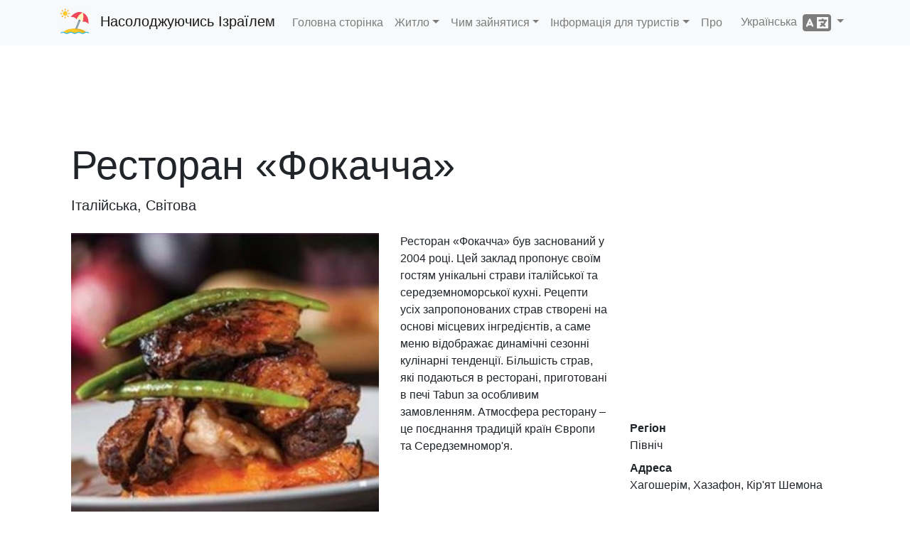

--- FILE ---
content_type: text/html; charset=utf-8
request_url: https://www.enjoyingisrael.com/uk/restaurants/46746/%D1%80%D0%B5%D1%81%D1%82%D0%BE%D1%80%D0%B0%D0%BD-%D1%84%D0%BE%D0%BA%D0%B0%D1%87%D1%87%D0%B0
body_size: 10111
content:
<!doctype html>
<html lang="uk">
<head>
	<meta charset="utf-8" />
	<title>&#x420;&#x435;&#x441;&#x442;&#x43E;&#x440;&#x430;&#x43D; &#xAB;&#x424;&#x43E;&#x43A;&#x430;&#x447;&#x447;&#x430;&#xBB; - &#x41D;&#x430;&#x441;&#x43E;&#x43B;&#x43E;&#x434;&#x436;&#x443;&#x44E;&#x447;&#x438;&#x441;&#x44C; &#x406;&#x437;&#x440;&#x430;&#x457;&#x43B;&#x435;&#x43C;</title>
	<meta name="viewport" content="width=device-width, initial-scale=1.0" />
	<meta http-equiv="X-UA-Compatible" content="IE=edge" />
	
	
		<link rel="stylesheet" href="/css/site.min.css?v=YfANSZQl2RlpFTxOnoGHFzK-AMI1hQUowPddRoZwW-g" />
	
	<link rel="apple-touch-icon-precomposed" sizes="57x57" href="/apple-touch-icon-57x57.png" />
	<link rel="apple-touch-icon-precomposed" sizes="114x114" href="/apple-touch-icon-114x114.png" />
	<link rel="apple-touch-icon-precomposed" sizes="72x72" href="/apple-touch-icon-72x72.png" />
	<link rel="apple-touch-icon-precomposed" sizes="144x144" href="/apple-touch-icon-144x144.png" />
	<link rel="apple-touch-icon-precomposed" sizes="120x120" href="/apple-touch-icon-120x120.png" />
	<link rel="apple-touch-icon-precomposed" sizes="152x152" href="/apple-touch-icon-152x152.png" />
	<link rel="icon" type="image/png" href="/favicon-32x32.png" sizes="32x32" />
	<link rel="icon" type="image/png" href="/favicon-16x16.png" sizes="16x16" />
			<link rel="alternate" hreflang="de" href="https://www.enjoyingisrael.com/de/restaurants/46746/focaccia" />
			<link rel="alternate" hreflang="en" href="https://www.enjoyingisrael.com/restaurants/46746/focaccia" />
			<link rel="alternate" hreflang="es" href="https://www.enjoyingisrael.com/es/restaurants/46746/focaccia" />
			<link rel="alternate" hreflang="fr" href="https://www.enjoyingisrael.com/fr/restaurants/46746/focaccia" />
			<link rel="alternate" hreflang="he" href="https://www.enjoyingisrael.com/he/restaurants/46746/%D7%A4%D7%95%D7%A7%D7%A6-%D7%94" />
			<link rel="alternate" hreflang="it" href="https://www.enjoyingisrael.com/it/restaurants/46746/focaccia" />
			<link rel="alternate" hreflang="pl" href="https://www.enjoyingisrael.com/pl/restaurants/46746/focaccia" />
			<link rel="alternate" hreflang="pt" href="https://www.enjoyingisrael.com/pt/restaurants/46746/focaccia" />
			<link rel="alternate" hreflang="ru" href="https://www.enjoyingisrael.com/ru/restaurants/46746/%D1%84%D0%BE%D0%BA%D0%B0%D1%87%D1%87%D0%B0" />
			<link rel="alternate" hreflang="uk" href="https://www.enjoyingisrael.com/uk/restaurants/46746/%D1%80%D0%B5%D1%81%D1%82%D0%BE%D1%80%D0%B0%D0%BD-%D1%84%D0%BE%D0%BA%D0%B0%D1%87%D1%87%D0%B0" />
			<link rel="alternate" hreflang="zh" href="https://www.enjoyingisrael.com/zh/restaurants/46746/%E4%BD%9B%E5%8D%A1%E6%81%B0" />
	<meta name="application-name" content="&#x41D;&#x430;&#x441;&#x43E;&#x43B;&#x43E;&#x434;&#x436;&#x443;&#x44E;&#x447;&#x438;&#x441;&#x44C; &#x406;&#x437;&#x440;&#x430;&#x457;&#x43B;&#x435;&#x43C;" />
	<meta name="msapplication-TileColor" content="#ffffff" />
	<meta name="msapplication-TileImage" content="/img/mstile-144x144.png" />
	<meta name="agd-partner-manual-verification" />
	
	<meta name="description" content="&#x420;&#x435;&#x441;&#x442;&#x43E;&#x440;&#x430;&#x43D; &#xAB;&#x424;&#x43E;&#x43A;&#x430;&#x447;&#x447;&#x430;&#xBB; &#x431;&#x443;&#x432; &#x437;&#x430;&#x441;&#x43D;&#x43E;&#x432;&#x430;&#x43D;&#x438;&#x439; &#x443; 2004 &#x440;&#x43E;&#x446;&#x456;. &#x426;&#x435;&#x439; &#x437;&#x430;&#x43A;&#x43B;&#x430;&#x434; &#x43F;&#x440;&#x43E;&#x43F;&#x43E;&#x43D;&#x443;&#x454; &#x441;&#x432;&#x43E;&#x457;&#x43C; &#x433;&#x43E;&#x441;&#x442;&#x44F;&#x43C; &#x443;&#x43D;&#x456;&#x43A;&#x430;&#x43B;&#x44C;&#x43D;&#x456; &#x441;&#x442;&#x440;&#x430;&#x432;&#x438; &#x456;&#x442;&#x430;&#x43B;&#x456;&#x439;&#x441;&#x44C;&#x43A;&#x43E;&#x457; &#x442;&#x430; &#x441;&#x435;&#x440;&#x435;&#x434;&#x437;&#x435;&#x43C;&#x43D;&#x43E;&#x43C;&#x43E;&#x440;&#x441;&#x44C;&#x43A;&#x43E;&#x457; &#x43A;&#x443;&#x445;&#x43D;&#x456;. &#x420;&#x435;&#x446;&#x435;&#x43F;&#x442;&#x438; &#x443;&#x441;&#x456;&#x445; ..." />

	<script async src="//www.googletagmanager.com/gtag/js?id=UA-1975424-26"></script>
	<script>window.dataLayer = window.dataLayer || []; function gtag() { dataLayer.push(arguments); } gtag('js', new Date()); gtag('config', 'UA-1975424-26');</script>
<script data-ad-client="ca-pub-9025242125410402" async src="https://pagead2.googlesyndication.com/pagead/js/adsbygoogle.js"></script></head>
<body>
	<div class="navbar navbar-expand-lg fixed-top navbar-light bg-light">
		<div class="container">
			<a class="navbar-brand" href="/uk">&#x41D;&#x430;&#x441;&#x43E;&#x43B;&#x43E;&#x434;&#x436;&#x443;&#x44E;&#x447;&#x438;&#x441;&#x44C; &#x406;&#x437;&#x440;&#x430;&#x457;&#x43B;&#x435;&#x43C;</a>
			<button class="navbar-toggler" type="button" data-toggle="collapse" data-target="#navbarResponsive" aria-controls="navbarResponsive" aria-expanded="false" aria-label="Toggle navigation">
				<span class="navbar-toggler-icon"></span>
			</button>
			<div class="collapse navbar-collapse" id="navbarResponsive">
				<ul class="navbar-nav">
					<li class="nav-item"><a class="nav-link" href="/uk">&#x413;&#x43E;&#x43B;&#x43E;&#x432;&#x43D;&#x430; &#x441;&#x442;&#x43E;&#x440;&#x456;&#x43D;&#x43A;&#x430;</a></li>
					<li class="nav-item dropdown">
						<a class="nav-link dropdown-toggle" href="#" id="navbarDropdown" role="button" data-toggle="dropdown" aria-haspopup="true" aria-expanded="false">&#x416;&#x438;&#x442;&#x43B;&#x43E;</a>
						<div class="dropdown-menu" aria-labelledby="navbarDropdown">
							<a class="dropdown-item" href="/uk/hotels">&#x413;&#x43E;&#x442;&#x435;&#x43B;&#x456;</a>
							<a class="dropdown-item" href="/uk/hostels">&#x425;&#x43E;&#x441;&#x442;&#x435;&#x43B;&#x438;</a>
							<a class="dropdown-item" href="/uk/bb">B&amp;B</a>
						</div>
					</li>
					<li class="nav-item dropdown">
						<a class="nav-link dropdown-toggle" href="#" id="navbarDropdown" role="button" data-toggle="dropdown" aria-haspopup="true" aria-expanded="false">&#x427;&#x438;&#x43C; &#x437;&#x430;&#x439;&#x43D;&#x44F;&#x442;&#x438;&#x441;&#x44F;</a>
						<div class="dropdown-menu" aria-labelledby="navbarDropdown">
							<a class="dropdown-item" href="/uk/trails">&#x421;&#x442;&#x435;&#x436;&#x43A;&#x438;</a>
							<a class="dropdown-item" href="/uk/attractions">&#x426;&#x456;&#x43A;&#x430;&#x432;&#x456; &#x43C;&#x456;&#x441;&#x446;&#x44F;</a>
							<a class="dropdown-item" href="/uk/restaurants">&#x420;&#x435;&#x441;&#x442;&#x43E;&#x440;&#x430;&#x43D;&#x438;</a>
						</div>
					</li>
					<li class="nav-item dropdown">
						<a class="nav-link dropdown-toggle" href="#" id="navbarDropdown" role="button" data-toggle="dropdown" aria-haspopup="true" aria-expanded="false">&#x406;&#x43D;&#x444;&#x43E;&#x440;&#x43C;&#x430;&#x446;&#x456;&#x44F; &#x434;&#x43B;&#x44F; &#x442;&#x443;&#x440;&#x438;&#x441;&#x442;&#x456;&#x432;</a>
						<div class="dropdown-menu" aria-labelledby="navbarDropdown">
							<a class="dropdown-item" href="/uk/tour-guides">&#x415;&#x43A;&#x441;&#x43A;&#x443;&#x440;&#x441;&#x43E;&#x432;&#x43E;&#x434;&#x438;</a>
						</div>
					</li>
					<li class="nav-item"><a class="nav-link" href="/uk/about">&#x41F;&#x440;&#x43E;</a>
				</ul>
				<ul class="nav navbar-nav ml-auto">
					<li class="nav-item dropdown">
	<a class="nav-link dropdown-toggle" href="#" id="langDropdown" role="button" data-toggle="dropdown" aria-haspopup="true" aria-expanded="false">
		&#x423;&#x43A;&#x440;&#x430;&#x457;&#x43D;&#x441;&#x44C;&#x43A;&#x430; &nbsp;<span class="fas fa-language fa-2x align-middle"></span>
	</a>
	<div class="dropdown-menu" aria-labelledby="langDropdown">
<a class="dropdown-item" href="https://www.enjoyingisrael.com/restaurants/46746/focaccia">English</a><a class="dropdown-item" href="https://www.enjoyingisrael.com/zh/restaurants/46746/%E4%BD%9B%E5%8D%A1%E6%81%B0">&#x4E2D;&#x6587;</a><a class="dropdown-item" href="https://www.enjoyingisrael.com/fr/restaurants/46746/focaccia">Fran&#xE7;ais</a><a class="dropdown-item" href="https://www.enjoyingisrael.com/de/restaurants/46746/focaccia">Deutsch</a><a class="dropdown-item" href="https://www.enjoyingisrael.com/es/restaurants/46746/focaccia">Espa&#xF1;ol</a><a class="dropdown-item" href="https://www.enjoyingisrael.com/pt/restaurants/46746/focaccia">Portugu&#xEA;s</a><a class="dropdown-item" href="https://www.enjoyingisrael.com/ru/restaurants/46746/%D1%84%D0%BE%D0%BA%D0%B0%D1%87%D1%87%D0%B0">&#x420;&#x443;&#x441;&#x441;&#x43A;&#x438;&#x439;</a><a class="dropdown-item" href="https://www.enjoyingisrael.com/it/restaurants/46746/focaccia">Italiano</a><a class="dropdown-item" href="https://www.enjoyingisrael.com/pl/restaurants/46746/focaccia">Polski</a><a class="dropdown-item" href="https://www.enjoyingisrael.com/he/restaurants/46746/%D7%A4%D7%95%D7%A7%D7%A6-%D7%94">&#x5E2;&#x5D1;&#x5E8;&#x5D9;&#x5EA;</a>	</div>
</li>
				</ul>
			</div>
		</div>
	</div>
	<div class="container">
		<div class="container">
	<div style="margin: 15px 0;">
		<ins class="adsbygoogle" style="display:block" data-ad-client="ca-pub-9025242125410402" data-ad-slot="4449108917" data-ad-format="horizontal" data-full-width-responsive="true"></ins>
		<script>(adsbygoogle = window.adsbygoogle || []).push({});</script>
	</div>
	<h1 class="display-4 mt-2">&#x420;&#x435;&#x441;&#x442;&#x43E;&#x440;&#x430;&#x43D; &#xAB;&#x424;&#x43E;&#x43A;&#x430;&#x447;&#x447;&#x430;&#xBB;</h1>
	<p class="lead mb-4">&#x406;&#x442;&#x430;&#x43B;&#x456;&#x439;&#x441;&#x44C;&#x43A;&#x430;, &#x421;&#x432;&#x456;&#x442;&#x43E;&#x432;&#x430;</p>
	<div class="row">
		<div class="col-12 col-sm-6 col-md-7 col-lg-5 mb-4">
			<div class="carousel slide" data-ride="carousel" data-interval="4000">
				<div class="carousel-inner">
						<div class="carousel-item active">
							<img class="d-block w-100" src="/pic/restaurants/0024026_focaccia_493.jpeg" alt="&#x420;&#x435;&#x441;&#x442;&#x43E;&#x440;&#x430;&#x43D; &#xAB;&#x424;&#x43E;&#x43A;&#x430;&#x447;&#x447;&#x430;&#xBB;" />
						</div>
				</div>
			</div>
		</div>
		<div class="col-12 col-sm col-md col-lg">
			Ресторан «Фокачча» був заснований у 2004 році. Цей заклад пропонує своїм гостям унікальні страви італійської та середземноморської кухні. Рецепти усіх запропонованих страв створені на основі місцевих інгредієнтів, а саме меню відображає динамічні сезонні кулінарні тенденції. Більшість страв, які подаються в ресторані, приготовані в печі Tabun за особливим замовленням. Атмосфера ресторану – це поєднання традицій країн Європи та Середземномор'я.
		</div>
		<div class="col-12 col-sm-12 col-md-12 col-lg">
			<iframe class="w-100 mb-3" frameborder="0" src="https://www.google.com/maps/embed/v1/place?key=AIzaSyBt__4AVN83y5DjzKEB0i0G4pE3Tnwdx7o&language=uk&q=33.223436,35.615138&zoom=9" height="240"></iframe>
			<dl>
				<dt>&#x420;&#x435;&#x433;&#x456;&#x43E;&#x43D;</dt>
				<dd>&#x41F;&#x456;&#x432;&#x43D;&#x456;&#x447;</dd>
				<dt>&#x410;&#x434;&#x440;&#x435;&#x441;&#x430;</dt>
				<dd>&#x425;&#x430;&#x433;&#x43E;&#x448;&#x435;&#x440;&#x456;&#x43C;, &#x425;&#x430;&#x437;&#x430;&#x444;&#x43E;&#x43D;, &#x41A;&#x456;&#x440;&#x27;&#x44F;&#x442; &#x428;&#x435;&#x43C;&#x43E;&#x43D;&#x430;</dd>
				<br />
					<dt class="d-none">Opening hours</dt>
					<dd><span class="fas fa-clock fa-fw"></span> &#x41D;&#x435;&#x434;&#x456;&#x43B;&#x44F;-&#x441;&#x443;&#x431;&#x43E;&#x442;&#x430;:12:00-23:00</dd>
					<dt class="d-none">&#x41F;&#x430;&#x440;&#x43A;&#x456;&#x43D;&#x433;</dt>
					<dd><span class="fas fa-parking fa-fw"></span> &#x41F;&#x430;&#x440;&#x43A;&#x456;&#x43D;&#x433;</dd>
					<dt class="d-none">&#x414;&#x43E;&#x441;&#x442;&#x443;&#x43F;&#x43D;&#x456;&#x441;&#x442;&#x44C;</dt>
					<dd><span class="fas fa-wheelchair fa-fw"></span> &#x414;&#x43E;&#x441;&#x442;&#x443;&#x43F;&#x43D;&#x438;&#x439;</dd>
				<br />
					<dt class="d-none">&#x422;&#x435;&#x43B;&#x435;&#x444;&#x43E;&#x43D;</dt>
					<dd><span class="fas fa-phone fa-fw"></span> <a class="ltr" href="tel:&#x2B;972-53-6113270">&#x2B;972-53-6113270</a></dd>
					<dt class="d-none">&#x412;&#x435;&#x431;-&#x441;&#x430;&#x439;&#x442;</dt>
					<dd><span class="fas fa-external-link-alt fa-fw"></span> <a href="https://he-il.facebook.com/FocacciaNorth/" target="_blank" rel="noopener">he-il.facebook.com</a></dd>
			</dl>
		</div>
	</div>
	<h2 class="mt-5 mb-4"><span class="fas fa-utensils"></span>&nbsp; &#x41F;&#x43E;&#x434;&#x456;&#x431;&#x43D;&#x456; &#x440;&#x435;&#x441;&#x442;&#x43E;&#x440;&#x430;&#x43D;&#x438;</h2>
	<div class="row">
		<div class="col-sm-12 col-md-6 col-lg-4 col-xl-3 col-ad mb-4">
			<ins class="adsbygoogle" data-ad-client="ca-pub-9025242125410402" data-ad-slot="4449108917" data-ad-format="auto" data-full-width-responsive="true"></ins>
			<script>(adsbygoogle = window.adsbygoogle || []).push({});</script>
		</div>
			<div class="col-sm-12 col-md-6 col-lg-4 col-xl-3 mb-4">
				<div class="card bg-light">
					<img class="card-img" src="/pic/restaurants/0016512_hashnizelia-qiryat-shemona_493.jpeg" alt="&#x425;&#x430;-&#x428;&#x43D;&#x456;&#x446;&#x435;&#x43B;&#x456;&#x44F; &#x2013; &#x41A;&#x456;&#x440;&#x2019;&#x44F;&#x442;-&#x428;&#x43C;&#x43E;&#x43D;&#x430;" />
					<div class="card-body">
						<h2 class="card-title h4"><a class="stretched-link text-dark" href="/uk/restaurants/40977/%D1%85%D0%B0-%D1%88%D0%BD%D1%96%D1%86%D0%B5%D0%BB%D1%96%D1%8F-%D0%BA%D1%96%D1%80-%D1%8F%D1%82-%D1%88%D0%BC%D0%BE%D0%BD%D0%B0">&#x425;&#x430;-&#x428;&#x43D;&#x456;&#x446;&#x435;&#x43B;&#x456;&#x44F; &#x2013; &#x41A;&#x456;&#x440;&#x2019;&#x44F;&#x442;-&#x428;&#x43C;&#x43E;&#x43D;&#x430;</a></h2>
						<div class="card-text h6">&#x413;&#x430;&#x43C;&#x431;&#x443;&#x440;&#x433;&#x435;&#x440;/&#x424;&#x430;&#x441;&#x442; &#x444;&#x443;&#x434;, &#x41C;&#x27;&#x44F;&#x441;&#x43E;, &#x421;&#x432;&#x456;&#x442;&#x43E;&#x432;&#x430;</div>
						<div class="card-text">&#xAB;&#x41C;&#x43E;&#x43B; 8&#xBB;, &#x41A;&#x456;&#x440;&#x2019;&#x44F;&#x442;-&#x428;&#x43C;&#x43E;&#x43D;&#x430;, &#x41A;&#x456;&#x440;&#x27;&#x44F;&#x442; &#x428;&#x435;&#x43C;&#x43E;&#x43D;&#x430;</div>
					</div>
				</div>
			</div>
			<div class="col-sm-12 col-md-6 col-lg-4 col-xl-3 mb-4">
				<div class="card bg-light">
					<img class="card-img" src="/pic/restaurants/0018209_golda-ice-cream-maayan-baruch-complex_493.jpeg" alt="&#x413;&#x43B;&#x456;&#x434;&#x430; &#x413;&#x43E;&#x43B;&#x434;&#x430; &#x2013; &#x41A;&#x43E;&#x43C;&#x43F;&#x43B;&#x435;&#x43A;&#x441; &#xAB;&#x41C;&#x430;&#x430;&#x44F;&#x43D; &#x411;&#x430;&#x440;&#x443;&#x445;&#xBB;" />
					<div class="card-body">
						<h2 class="card-title h4"><a class="stretched-link text-dark" href="/uk/restaurants/42425/%D0%B3%D0%BB%D1%96%D0%B4%D0%B0-%D0%B3%D0%BE%D0%BB%D0%B4%D0%B0-%D0%BA%D0%BE%D0%BC%D0%BF%D0%BB%D0%B5%D0%BA%D1%81-%D0%BC%D0%B0%D0%B0%D1%8F%D0%BD-%D0%B1%D0%B0%D1%80%D1%83%D1%85">&#x413;&#x43B;&#x456;&#x434;&#x430; &#x413;&#x43E;&#x43B;&#x434;&#x430; &#x2013; &#x41A;&#x43E;&#x43C;&#x43F;&#x43B;&#x435;&#x43A;&#x441; &#xAB;&#x41C;&#x430;&#x430;&#x44F;&#x43D; &#x411;&#x430;&#x440;&#x443;&#x445;&#xBB;</a></h2>
						<div class="card-text h6">&#x406;&#x442;&#x430;&#x43B;&#x456;&#x439;&#x441;&#x44C;&#x43A;&#x430;, &#x41C;&#x43E;&#x43B;&#x43E;&#x447;&#x43D;&#x430;</div>
						<div class="card-text">&#x41A;&#x43E;&#x43C;&#x43F;&#x43B;&#x435;&#x43A;&#x441; &#xAB;&#x41C;&#x430;&#x430;&#x44F;&#x43D; &#x411;&#x430;&#x440;&#x443;&#x445;&#xBB;, &#x41A;&#x456;&#x440;&#x27;&#x44F;&#x442; &#x428;&#x435;&#x43C;&#x43E;&#x43D;&#x430;</div>
					</div>
				</div>
			</div>
			<div class="col-sm-12 col-md-6 col-lg-4 col-xl-3 mb-4">
				<div class="card bg-light">
					<img class="card-img" src="/pic/restaurants/0017794_pasta-basta-etzba-hagalil_493.jpeg" alt="&#x41F;&#x430;&#x441;&#x442;&#x430; &#x411;&#x430;&#x441;&#x442;&#x430; &#x2013; &#x415;&#x446;&#x431;&#x430; &#x425;&#x430;-&#x413;&#x430;&#x43B;&#x456;&#x43B;&#x44C;" />
					<div class="card-body">
						<h2 class="card-title h4"><a class="stretched-link text-dark" href="/uk/restaurants/42109/%D0%BF%D0%B0%D1%81%D1%82%D0%B0-%D0%B1%D0%B0%D1%81%D1%82%D0%B0-%D0%B5%D1%86%D0%B1%D0%B0-%D1%85%D0%B0-%D0%B3%D0%B0%D0%BB%D1%96%D0%BB%D1%8C">&#x41F;&#x430;&#x441;&#x442;&#x430; &#x411;&#x430;&#x441;&#x442;&#x430; &#x2013; &#x415;&#x446;&#x431;&#x430; &#x425;&#x430;-&#x413;&#x430;&#x43B;&#x456;&#x43B;&#x44C;</a></h2>
						<div class="card-text h6">&#x406;&#x442;&#x430;&#x43B;&#x456;&#x439;&#x441;&#x44C;&#x43A;&#x430;</div>
						<div class="card-text">&#x41A;&#x43E;&#x43C;&#x43F;&#x43B;&#x435;&#x43A;&#x441; &#xAB;&#x419;&#x43E;&#x441;&#x435;&#x444;&#xBB;, &#x448;&#x43E;&#x441;&#x435; 99, &#x43F;&#x43E;&#x431;&#x43B;&#x438;&#x437;&#x443; &#x43F;&#x456;&#x432;&#x43D;&#x456;&#x447;&#x43D;&#x43E;&#x457; &#x456;&#x43D;&#x434;&#x443;&#x441;&#x442;&#x440;&#x456;&#x430;&#x43B;&#x44C;&#x43D;&#x43E;&#x457; &#x437;&#x43E;&#x43D;&#x438;, &#x41A;&#x456;&#x440;&#x27;&#x44F;&#x442;-&#x428;&#x43C;&#x43E;&#x43D;&#x430;, &#x41A;&#x456;&#x440;&#x27;&#x44F;&#x442; &#x428;&#x435;&#x43C;&#x43E;&#x43D;&#x430;</div>
					</div>
				</div>
			</div>
			<div class="col-sm-12 col-md-6 col-lg-4 col-xl-3 mb-4">
				<div class="card bg-light">
					<img class="card-img" src="/pic/restaurants/0018971_cheese-beit-hillel_493.jpeg" alt="&#x427;&#x456;&#x437; &#x2013; &#x411;&#x435;&#x439;&#x442;-&#x413;&#x456;&#x43B;&#x435;&#x43B;&#x44C;" />
					<div class="card-body">
						<h2 class="card-title h4"><a class="stretched-link text-dark" href="/uk/restaurants/42780/%D1%87%D1%96%D0%B7-%D0%B1%D0%B5%D0%B9%D1%82-%D0%B3%D1%96%D0%BB%D0%B5%D0%BB%D1%8C">&#x427;&#x456;&#x437; &#x2013; &#x411;&#x435;&#x439;&#x442;-&#x413;&#x456;&#x43B;&#x435;&#x43B;&#x44C;</a></h2>
						<div class="card-text h6">&#x406;&#x442;&#x430;&#x43B;&#x456;&#x439;&#x441;&#x44C;&#x43A;&#x430;, &#x41C;&#x43E;&#x43B;&#x43E;&#x447;&#x43D;&#x430;, &#x41C;&#x27;&#x44F;&#x441;&#x43E;, &#x420;&#x438;&#x431;&#x430;</div>
						<div class="card-text">Beit Hillel</div>
					</div>
				</div>
			</div>
			<div class="col-sm-12 col-md-6 col-lg-4 col-xl-3 mb-4">
				<div class="card bg-light">
					<img class="card-img" src="/pic/restaurants/0013885_landwer-cafe-nehemya-mall-kiryat-shmona_493.jpeg" alt="&#x41A;&#x430;&#x444;&#x435; &#x41B;&#x430;&#x43D;&#x434;&#x432;&#x435;&#x440; &#x2013; &#x422;&#x43E;&#x440;&#x433;&#x43E;&#x432;&#x438;&#x439; &#x446;&#x435;&#x43D;&#x442;&#x440; &#xAB;&#x41D;&#x435;&#x445;&#x435;&#x43C;&#x456;&#x44F;&#xBB;, &#x41A;&#x456;&#x440;&#x2019;&#x44F;&#x442;-&#x428;&#x43C;&#x43E;&#x43D;&#x430;" />
					<div class="card-body">
						<h2 class="card-title h4"><a class="stretched-link text-dark" href="/uk/restaurants/38886/%D0%BA%D0%B0%D1%84%D0%B5-%D0%BB%D0%B0%D0%BD%D0%B4%D0%B2%D0%B5%D1%80-%D1%82%D0%BE%D1%80%D0%B3%D0%BE%D0%B2%D0%B8%D0%B9-%D1%86%D0%B5%D0%BD%D1%82%D1%80-%D0%BD%D0%B5%D1%85%D0%B5%D0%BC%D1%96%D1%8F-%D0%BA%D1%96%D1%80-%D1%8F%D1%82-%D1%88%D0%BC%D0%BE%D0%BD%D0%B0">&#x41A;&#x430;&#x444;&#x435; &#x41B;&#x430;&#x43D;&#x434;&#x432;&#x435;&#x440; &#x2013; &#x422;&#x43E;&#x440;&#x433;&#x43E;&#x432;&#x438;&#x439; &#x446;&#x435;&#x43D;&#x442;&#x440; &#xAB;&#x41D;&#x435;&#x445;&#x435;&#x43C;&#x456;&#x44F;&#xBB;, &#x41A;&#x456;&#x440;&#x2019;&#x44F;&#x442;-&#x428;&#x43C;&#x43E;&#x43D;&#x430;</a></h2>
						<div class="card-text h6">&#x412;&#x435;&#x433;&#x430;&#x43D;, &#x406;&#x442;&#x430;&#x43B;&#x456;&#x439;&#x441;&#x44C;&#x43A;&#x430;, &#x41C;&#x43E;&#x43B;&#x43E;&#x447;&#x43D;&#x430;</div>
						<div class="card-text">&#x422;&#x43E;&#x440;&#x433;&#x43E;&#x432;&#x438;&#x439; &#x446;&#x435;&#x43D;&#x442;&#x440; &#xAB;&#x41D;&#x435;&#x445;&#x435;&#x43C;&#x456;&#x44F;&#xBB;, &#x425;&#x430;-&#x41D;&#x430;&#x441;&#x456; 4, &#x41A;&#x456;&#x440;&#x27;&#x44F;&#x442; &#x428;&#x435;&#x43C;&#x43E;&#x43D;&#x430;</div>
					</div>
				</div>
			</div>
			<div class="col-sm-12 col-md-6 col-lg-4 col-xl-3 mb-4">
				<div class="card bg-light">
					<img class="card-img" src="/pic/restaurants/0014657_dr-lek-qiryat-shemona_493.jpeg" alt="&#x414;&#x43E;&#x43A;&#x442;&#x43E;&#x440; &#x41B;&#x435;&#x43A; &#x2013; &#x41A;&#x456;&#x440;&#x2019;&#x44F;&#x442;-&#x428;&#x43C;&#x43E;&#x43D;&#x430;" />
					<div class="card-body">
						<h2 class="card-title h4"><a class="stretched-link text-dark" href="/uk/restaurants/39353/%D0%B4%D0%BE%D0%BA%D1%82%D0%BE%D1%80-%D0%BB%D0%B5%D0%BA-%D0%BA%D1%96%D1%80-%D1%8F%D1%82-%D1%88%D0%BC%D0%BE%D0%BD%D0%B0">&#x414;&#x43E;&#x43A;&#x442;&#x43E;&#x440; &#x41B;&#x435;&#x43A; &#x2013; &#x41A;&#x456;&#x440;&#x2019;&#x44F;&#x442;-&#x428;&#x43C;&#x43E;&#x43D;&#x430;</a></h2>
						<div class="card-text h6">&#x406;&#x442;&#x430;&#x43B;&#x456;&#x439;&#x441;&#x44C;&#x43A;&#x430;, &#x41C;&#x43E;&#x43B;&#x43E;&#x447;&#x43D;&#x430;</div>
						<div class="card-text">&#x422;&#x43E;&#x440;&#x433;&#x43E;&#x432;&#x438;&#x439; &#x446;&#x435;&#x43D;&#x442;&#x440; &#xAB;&#x428;&#x43C;&#x43E;&#x43D;&#x430;&#xBB;,  &#x41A;&#x456;&#x440;&#x27;&#x44F;&#x442;-&#x428;&#x43C;&#x43E;&#x43D;&#x430;, &#x41A;&#x456;&#x440;&#x27;&#x44F;&#x442; &#x428;&#x435;&#x43C;&#x43E;&#x43D;&#x430;</div>
					</div>
				</div>
			</div>
			<div class="col-sm-12 col-md-6 col-lg-4 col-xl-3 mb-4">
				<div class="card bg-light">
					<img class="card-img" src="/pic/restaurants/0014319_biga-kiryat-shmona_493.jpeg" alt="&#x411;&#x456;&#x433;&#x430; &#x2013; &#x41A;&#x456;&#x440;&#x27;&#x44F;&#x442;-&#x428;&#x43C;&#x43E;&#x43D;&#x430;" />
					<div class="card-body">
						<h2 class="card-title h4"><a class="stretched-link text-dark" href="/uk/restaurants/39151/%D0%B1%D1%96%D0%B3%D0%B0-%D0%BA%D1%96%D1%80-%D1%8F%D1%82-%D1%88%D0%BC%D0%BE%D0%BD%D0%B0">&#x411;&#x456;&#x433;&#x430; &#x2013; &#x41A;&#x456;&#x440;&#x27;&#x44F;&#x442;-&#x428;&#x43C;&#x43E;&#x43D;&#x430;</a></h2>
						<div class="card-text h6">&#x406;&#x442;&#x430;&#x43B;&#x456;&#x439;&#x441;&#x44C;&#x43A;&#x430;, &#x41C;&#x43E;&#x43B;&#x43E;&#x447;&#x43D;&#x430;, &#x420;&#x438;&#x431;&#x430;</div>
						<div class="card-text">&#x422;&#x43E;&#x440;&#x433;&#x43E;&#x432;&#x438;&#x439; &#x446;&#x435;&#x43D;&#x442;&#x440; &#xAB;&#x411;&#x456;&#x433;&#xBB;, &#x41A;&#x456;&#x440;&#x27;&#x44F;&#x442;-&#x428;&#x43C;&#x43E;&#x43D;&#x430;, &#x41A;&#x456;&#x440;&#x27;&#x44F;&#x442; &#x428;&#x435;&#x43C;&#x43E;&#x43D;&#x430;</div>
					</div>
				</div>
			</div>
	</div>
	<h2 class="mt-5 mb-4"><span class="fas fa-map-marker-alt"></span>&nbsp; &#x426;&#x456;&#x43A;&#x430;&#x432;&#x456; &#x43C;&#x456;&#x441;&#x446;&#x44F; &#x43F;&#x43E;&#x431;&#x43B;&#x438;&#x437;&#x443;</h2>
	<div class="row">
		<div class="col-sm-12 col-md-6 col-lg-4 col-xl-3 col-ad mb-4">
			<ins class="adsbygoogle" data-ad-client="ca-pub-9025242125410402" data-ad-slot="4449108917" data-ad-format="auto" data-full-width-responsive="true"></ins>
			<script>(adsbygoogle = window.adsbygoogle || []).push({});</script>
		</div>
			<div class="col-sm-12 col-md-6 col-lg-4 col-xl-3 mb-4">
				<div class="card bg-light">
					<img class="card-img" src="/pic/attractions/0029934_dag-al-hadan-kayaks_493.jpeg" alt="&#x41A;&#x430;&#x44F;&#x43A;&#x438; &#xAB;&#x414;&#x430;&#x433; &#x410;&#x43B;&#x44C; &#x425;&#x430;&#x414;&#x430;&#x43D;&#xBB;" />
					<div class="card-body">
						<h2 class="card-title h4"><a class="stretched-link text-dark" href="/uk/attractions/54452/%D0%BA%D0%B0%D1%8F%D0%BA%D0%B8-%D0%B4%D0%B0%D0%B3-%D0%B0%D0%BB%D1%8C-%D1%85%D0%B0%D0%B4%D0%B0%D0%BD">&#x41A;&#x430;&#x44F;&#x43A;&#x438; &#xAB;&#x414;&#x430;&#x433; &#x410;&#x43B;&#x44C; &#x425;&#x430;&#x414;&#x430;&#x43D;&#xBB;</a></h2>
						<div class="card-text h6">&#x415;&#x43A;&#x441;&#x442;&#x440;&#x435;&#x43C;&#x430;&#x43B;&#x44C;&#x43D;&#x456; &#x432;&#x438;&#x434;&#x438; &#x441;&#x43F;&#x43E;&#x440;&#x442;&#x443;</div>
						<div class="card-text">&#x411;&#x456;&#x43B;&#x44F; &#x432;&#x445;&#x43E;&#x434;&#x443; &#x432; &#x41A;&#x456;&#x431;&#x443;&#x446; &#x425;&#x430;&#x413;&#x43E;&#x448;&#x440;&#x456;&#x43C;, &#x412;&#x435;&#x440;&#x445;&#x43D;&#x44F; &#x413;&#x430;&#x43B;&#x456;&#x43B;&#x435;&#x44F;</div>
					</div>
				</div>
			</div>
			<div class="col-sm-12 col-md-6 col-lg-4 col-xl-3 mb-4">
				<div class="card bg-light">
					<img class="card-img" src="/pic/attractions/0011609_kayaky-maayan-hagoshrim_493.jpeg" alt="&#x41A;&#x430;&#x44F;&#x43A;&#x438; &#x41C;&#x430;&#x430;&#x44F;&#x43D; &#x425;&#x430;&#x440;&#x43E;&#x448;&#x456;&#x43C;" />
					<div class="card-body">
						<h2 class="card-title h4"><a class="stretched-link text-dark" href="/uk/attractions/19490/%D0%BA%D0%B0%D1%8F%D0%BA%D0%B8-%D0%BC%D0%B0%D0%B0%D1%8F%D0%BD-%D1%85%D0%B0%D1%80%D0%BE%D1%88%D1%96%D0%BC">&#x41A;&#x430;&#x44F;&#x43A;&#x438; &#x41C;&#x430;&#x430;&#x44F;&#x43D; &#x425;&#x430;&#x440;&#x43E;&#x448;&#x456;&#x43C;</a></h2>
						<div class="card-text h6">&#x415;&#x43A;&#x441;&#x442;&#x440;&#x435;&#x43C;&#x430;&#x43B;&#x44C;&#x43D;&#x456; &#x432;&#x438;&#x434;&#x438; &#x441;&#x43F;&#x43E;&#x440;&#x442;&#x443;</div>
						<div class="card-text">&#x41A;&#x456;&#x431;&#x443;&#x446; &#x41C;&#x430;&#x430;&#x44F;&#x43D; &#x411;&#x430;&#x440;&#x443;&#x447;, &#x412;&#x435;&#x440;&#x445;&#x43D;&#x44F; &#x413;&#x430;&#x43B;&#x456;&#x43B;&#x435;&#x44F;</div>
					</div>
				</div>
			</div>
			<div class="col-sm-12 col-md-6 col-lg-4 col-xl-3 mb-4">
				<div class="card bg-light">
					<img class="card-img" src="/pic/attractions/0029932_dag-al-hadan-visitor-center_493.jpeg" alt="&#x406;&#x43D;&#x444;&#x43E;&#x440;&#x43C;&#x430;&#x446;&#x456;&#x439;&#x43D;&#x43E;-&#x442;&#x443;&#x440;&#x438;&#x441;&#x442;&#x438;&#x447;&#x43D;&#x438;&#x439; &#x446;&#x435;&#x43D;&#x442;&#x440; &#xAB;&#x414;&#x430;&#x433; &#x410;&#x43B;&#x44C; &#x425;&#x430;&#x414;&#x430;&#x43D;&#xBB;" />
					<div class="card-body">
						<h2 class="card-title h4"><a class="stretched-link text-dark" href="/uk/attractions/54451/%D1%96%D0%BD%D1%84%D0%BE%D1%80%D0%BC%D0%B0%D1%86%D1%96%D0%B9%D0%BD%D0%BE-%D1%82%D1%83%D1%80%D0%B8%D1%81%D1%82%D0%B8%D1%87%D0%BD%D0%B8%D0%B9-%D1%86%D0%B5%D0%BD%D1%82%D1%80-%D0%B4%D0%B0%D0%B3-%D0%B0%D0%BB%D1%8C-%D1%85%D0%B0%D0%B4%D0%B0%D0%BD">&#x406;&#x43D;&#x444;&#x43E;&#x440;&#x43C;&#x430;&#x446;&#x456;&#x439;&#x43D;&#x43E;-&#x442;&#x443;&#x440;&#x438;&#x441;&#x442;&#x438;&#x447;&#x43D;&#x438;&#x439; &#x446;&#x435;&#x43D;&#x442;&#x440; &#xAB;&#x414;&#x430;&#x433; &#x410;&#x43B;&#x44C; &#x425;&#x430;&#x414;&#x430;&#x43D;&#xBB;</a></h2>
						<div class="card-text h6">&#x41F;&#x440;&#x438;&#x440;&#x43E;&#x434;&#x430; &#x442;&#x430; &#x442;&#x432;&#x430;&#x440;&#x438;&#x43D;&#x438;</div>
						<div class="card-text">&#x41A;&#x430;&#x446;&#x440;&#x438;&#x43D;</div>
					</div>
				</div>
			</div>
			<div class="col-sm-12 col-md-6 col-lg-4 col-xl-3 mb-4">
				<div class="card bg-light">
					<img class="card-img" src="/pic/attractions/0008098_horshat-tal-national-park_493.jpeg" alt="&#x41D;&#x430;&#x446;&#x456;&#x43E;&#x43D;&#x430;&#x43B;&#x44C;&#x43D;&#x438;&#x439; &#x43F;&#x430;&#x440;&#x43A; &quot;&#x425;&#x443;&#x440;&#x448;&#x430;&#x442; &#x422;&#x430;&#x43B;&#x44C;&quot;" />
					<div class="card-body">
						<h2 class="card-title h4"><a class="stretched-link text-dark" href="/uk/attractions/6345/%D0%BD%D0%B0%D1%86%D1%96%D0%BE%D0%BD%D0%B0%D0%BB%D1%8C%D0%BD%D0%B8%D0%B9-%D0%BF%D0%B0%D1%80%D0%BA-%D1%85%D1%83%D1%80%D1%88%D0%B0%D1%82-%D1%82%D0%B0%D0%BB%D1%8C">&#x41D;&#x430;&#x446;&#x456;&#x43E;&#x43D;&#x430;&#x43B;&#x44C;&#x43D;&#x438;&#x439; &#x43F;&#x430;&#x440;&#x43A; &quot;&#x425;&#x443;&#x440;&#x448;&#x430;&#x442; &#x422;&#x430;&#x43B;&#x44C;&quot;</a></h2>
						<div class="card-text h6">&#x413;&#x440;&#x43E;&#x43C;&#x430;&#x434;&#x441;&#x44C;&#x43A;&#x430; &#x43F;&#x430;&#x440;&#x43A;&#x438; &#x442;&#x430; &#x441;&#x430;&#x434;&#x438;</div>
						<div class="card-text">&#x411;&#x456;&#x43B;&#x44F; &#x43F;&#x435;&#x440;&#x435;&#x445;&#x440;&#x435;&#x441;&#x442;&#x44F; &#x41C;&#x435;&#x446;&#x443;&#x434;&#x430;&#x442;</div>
					</div>
				</div>
			</div>
			<div class="col-sm-12 col-md-6 col-lg-4 col-xl-3 mb-4">
				<div class="card bg-light">
					<img class="card-img" src="/pic/attractions/0025062_prehistoric-museum_493.jpeg" alt="&#x41C;&#x443;&#x437;&#x435;&#x439; &#x434;&#x43E;&#x456;&#x441;&#x442;&#x43E;&#x440;&#x438;&#x447;&#x43D;&#x43E;&#x457; &#x434;&#x43E;&#x431;&#x438;" />
					<div class="card-body">
						<h2 class="card-title h4"><a class="stretched-link text-dark" href="/uk/attractions/5031/%D0%BC%D1%83%D0%B7%D0%B5%D0%B9-%D0%B4%D0%BE%D1%96%D1%81%D1%82%D0%BE%D1%80%D0%B8%D1%87%D0%BD%D0%BE%D1%97-%D0%B4%D0%BE%D0%B1%D0%B8">&#x41C;&#x443;&#x437;&#x435;&#x439; &#x434;&#x43E;&#x456;&#x441;&#x442;&#x43E;&#x440;&#x438;&#x447;&#x43D;&#x43E;&#x457; &#x434;&#x43E;&#x431;&#x438;</a></h2>
						<div class="card-text h6">&#x41C;&#x443;&#x437;&#x435;&#x457; &#x442;&#x430; &#x43A;&#x443;&#x43B;&#x44C;&#x442;&#x443;&#x440;&#x430;</div>
						<div class="card-text">&#x41A;&#x456;&#x431;&#x443;&#x446; &#x41C;&#x430;&#x430;&#x44F;&#x43D;-&#x411;&#x430;&#x440;&#x443;&#x445;, &#x412;&#x435;&#x440;&#x445;&#x43D;&#x44F; &#x413;&#x430;&#x43B;&#x456;&#x43B;&#x435;&#x44F;</div>
					</div>
				</div>
			</div>
			<div class="col-sm-12 col-md-6 col-lg-4 col-xl-3 mb-4">
				<div class="card bg-light">
					<img class="card-img" src="/pic/attractions/0012925_pausa-gardens_493.jpeg" alt="&#x421;&#x430;&#x434;&#x438; &quot;&#x41F;&#x430;&#x443;&#x441;&#x430; &#x413;&#x430;&#x440;&#x434;&#x435;&#x43D;&#x441;&quot;" />
					<div class="card-body">
						<h2 class="card-title h4"><a class="stretched-link text-dark" href="/uk/attractions/6767/%D1%81%D0%B0%D0%B4%D0%B8-%D0%BF%D0%B0%D1%83%D1%81%D0%B0-%D0%B3%D0%B0%D1%80%D0%B4%D0%B5%D0%BD%D1%81">&#x421;&#x430;&#x434;&#x438; &quot;&#x41F;&#x430;&#x443;&#x441;&#x430; &#x413;&#x430;&#x440;&#x434;&#x435;&#x43D;&#x441;&quot;</a></h2>
						<div class="card-text h6">&#x421;&#x456;&#x43B;&#x44C;&#x441;&#x44C;&#x43A;&#x435; &#x433;&#x43E;&#x441;&#x43F;&#x43E;&#x434;&#x430;&#x440;&#x441;&#x442;&#x432;&#x43E;</div>
						<div class="card-text">&#x428;&#x435;&#x430;&#x440; &#x419;&#x435;&#x448;&#x443;&#x432;, &#x413;&#x430;&#x43B;&#x456;&#x43B;&#x435;&#x44F;</div>
					</div>
				</div>
			</div>
			<div class="col-sm-12 col-md-6 col-lg-4 col-xl-3 mb-4">
				<div class="card bg-light">
					<img class="card-img" src="/pic/attractions/0010216_sculpture-garden-tel-hay_493.jpeg" alt="&#x421;&#x430;&#x434; &#x441;&#x43A;&#x443;&#x43B;&#x44C;&#x43F;&#x442;&#x443;&#x440; &quot;&#x422;&#x435;&#x43B;&#x44C;-&#x425;&#x430;&#x439;&quot;" />
					<div class="card-body">
						<h2 class="card-title h4"><a class="stretched-link text-dark" href="/uk/attractions/5820/%D1%81%D0%B0%D0%B4-%D1%81%D0%BA%D1%83%D0%BB%D1%8C%D0%BF%D1%82%D1%83%D1%80-%D1%82%D0%B5%D0%BB%D1%8C-%D1%85%D0%B0%D0%B9">&#x421;&#x430;&#x434; &#x441;&#x43A;&#x443;&#x43B;&#x44C;&#x43F;&#x442;&#x443;&#x440; &quot;&#x422;&#x435;&#x43B;&#x44C;-&#x425;&#x430;&#x439;&quot;</a></h2>
						<div class="card-text h6">&#x413;&#x440;&#x43E;&#x43C;&#x430;&#x434;&#x441;&#x44C;&#x43A;&#x430; &#x43F;&#x430;&#x440;&#x43A;&#x438; &#x442;&#x430; &#x441;&#x430;&#x434;&#x438;</div>
						<div class="card-text">&#x43F;&#x43E;&#x431;&#x43B;&#x438;&#x437;&#x443; &#x43A;&#x43E;&#x43B;&#x435;&#x434;&#x436;&#x443; &quot;&#x422;&#x435;&#x43B;&#x44C;-&#x425;&#x430;&#x439;&quot;, &#x422;&#x435;&#x43B;&#x44C;-&#x425;&#x430;&#x439;</div>
					</div>
				</div>
			</div>
	</div>
	<h2 class="mt-5 mb-4"><span class="fas fa-hiking"></span>&nbsp; &#x421;&#x442;&#x435;&#x436;&#x43A;&#x438; &#x43F;&#x43E;&#x440;&#x443;&#x447;</h2>
	<div class="row">
		<div class="col-sm-12 col-md-6 col-lg-4 col-xl-3 col-ad mb-4">
			<ins class="adsbygoogle" data-ad-client="ca-pub-9025242125410402" data-ad-slot="4449108917" data-ad-format="auto" data-full-width-responsive="true"></ins>
			<script>(adsbygoogle = window.adsbygoogle || []).push({});</script>
		</div>
			<div class="col-sm-12 col-md-6 col-lg-4 col-xl-3 mb-4">
				<div class="card bg-light">
					<img class="card-img" src="/pic/tracks/0012784_the-accessible-trail-to-the-land-of-tributaries.jpeg" alt="&#x417;&#x440;&#x443;&#x447;&#x43D;&#x438;&#x439; &#x43C;&#x430;&#x440;&#x448;&#x440;&#x443;&#x442; &#x434;&#x43E; &#x43A;&#x440;&#x430;&#x44E; &#x43F;&#x440;&#x438;&#x442;&#x43E;&#x43A;&#x456;&#x432;" />
					<div class="card-body">
						<h2 class="card-title h4"><a class="stretched-link text-dark" href="/uk/trails/5494/%D0%B7%D1%80%D1%83%D1%87%D0%BD%D0%B8%D0%B9-%D0%BC%D0%B0%D1%80%D1%88%D1%80%D1%83%D1%82-%D0%B4%D0%BE-%D0%BA%D1%80%D0%B0%D1%8E-%D0%BF%D1%80%D0%B8%D1%82%D0%BE%D0%BA%D1%96%D0%B2">&#x417;&#x440;&#x443;&#x447;&#x43D;&#x438;&#x439; &#x43C;&#x430;&#x440;&#x448;&#x440;&#x443;&#x442; &#x434;&#x43E; &#x43A;&#x440;&#x430;&#x44E; &#x43F;&#x440;&#x438;&#x442;&#x43E;&#x43A;&#x456;&#x432;</a></h2>
						<div class="card-text h6">&#x41A;&#x440;&#x443;&#x433;&#x43E;&#x432;&#x438;&#x439; &#x43C;&#x430;&#x440;&#x448;&#x440;&#x443;&#x442;</div>
						<div class="card-text">&#x41F;&#x456;&#x432;&#x43D;&#x456;&#x447;</div>
					</div>
				</div>
			</div>
			<div class="col-sm-12 col-md-6 col-lg-4 col-xl-3 mb-4">
				<div class="card bg-light">
					<img class="card-img" src="/pic/tracks/0012267_israel-national-trail-part-2-tel-chai-to-koach-fort.jpeg" alt="&#x41D;&#x430;&#x446;&#x456;&#x43E;&#x43D;&#x430;&#x43B;&#x44C;&#x43D;&#x430; &#x421;&#x442;&#x435;&#x436;&#x43A;&#x430; &#x406;&#x437;&#x440;&#x430;&#x457;&#x43B;&#x44E; (&#x447;&#x430;&#x441;&#x442;&#x438;&#x43D;&#x430; 2: &#x432;&#x456;&#x434; &#x422;&#x435;&#x43B;&#x44C;-&#x425;&#x430;&#x439; &#x434;&#x43E; &#x444;&#x43E;&#x440;&#x442;&#x443; &#x41A;&#x43E;&#x430;&#x445;)" />
					<div class="card-body">
						<h2 class="card-title h4"><a class="stretched-link text-dark" href="/uk/trails/15051/%D0%BD%D0%B0%D1%86%D1%96%D0%BE%D0%BD%D0%B0%D0%BB%D1%8C%D0%BD%D0%B0-%D1%81%D1%82%D0%B5%D0%B6%D0%BA%D0%B0-%D1%96%D0%B7%D1%80%D0%B0%D1%97%D0%BB%D1%8E-%D1%87%D0%B0%D1%81%D1%82%D0%B8%D0%BD%D0%B0-2-%D0%B2%D1%96%D0%B4-%D1%82%D0%B5%D0%BB%D1%8C-%D1%85%D0%B0%D0%B9-%D0%B4%D0%BE-%D1%84%D0%BE%D1%80%D1%82%D1%83-%D0%BA%D0%BE%D0%B0%D1%85">&#x41D;&#x430;&#x446;&#x456;&#x43E;&#x43D;&#x430;&#x43B;&#x44C;&#x43D;&#x430; &#x421;&#x442;&#x435;&#x436;&#x43A;&#x430; &#x406;&#x437;&#x440;&#x430;&#x457;&#x43B;&#x44E; (&#x447;&#x430;&#x441;&#x442;&#x438;&#x43D;&#x430; 2: &#x432;&#x456;&#x434; &#x422;&#x435;&#x43B;&#x44C;-&#x425;&#x430;&#x439; &#x434;&#x43E; &#x444;&#x43E;&#x440;&#x442;&#x443; &#x41A;&#x43E;&#x430;&#x445;)</a></h2>
						<div class="card-text h6"></div>
						<div class="card-text">&#x41F;&#x456;&#x432;&#x43D;&#x456;&#x447;</div>
					</div>
				</div>
			</div>
			<div class="col-sm-12 col-md-6 col-lg-4 col-xl-3 mb-4">
				<div class="card bg-light">
					<img class="card-img" src="/pic/tracks/0012266_israel-national-trail-part-1-tel-dan-to-the-roaring-lion-mountain.jpeg" alt="&#x41D;&#x430;&#x446;&#x456;&#x43E;&#x43D;&#x430;&#x43B;&#x44C;&#x43D;&#x430; &#x421;&#x442;&#x435;&#x436;&#x43A;&#x430; &#x406;&#x437;&#x440;&#x430;&#x457;&#x43B;&#x44E; (&#x447;&#x430;&#x441;&#x442;&#x438;&#x43D;&#x430; 1: &#x432;&#x456;&#x434; &#x422;&#x435;&#x43B;&#x44C;-&#x414;&#x430;&#x43D; &#x434;&#x43E; &#x43F;&#x430;&#x43C;&#x27;&#x44F;&#x442;&#x43D;&#x438;&#x43A;&#x430; &quot;&#x41B;&#x435;&#x432;, &#x449;&#x43E; &#x433;&#x430;&#x440;&#x447;&#x438;&#x442;&#x44C;&quot;)" />
					<div class="card-body">
						<h2 class="card-title h4"><a class="stretched-link text-dark" href="/uk/trails/14737/%D0%BD%D0%B0%D1%86%D1%96%D0%BE%D0%BD%D0%B0%D0%BB%D1%8C%D0%BD%D0%B0-%D1%81%D1%82%D0%B5%D0%B6%D0%BA%D0%B0-%D1%96%D0%B7%D1%80%D0%B0%D1%97%D0%BB%D1%8E-%D1%87%D0%B0%D1%81%D1%82%D0%B8%D0%BD%D0%B0-1-%D0%B2%D1%96%D0%B4-%D1%82%D0%B5%D0%BB%D1%8C-%D0%B4%D0%B0%D0%BD-%D0%B4%D0%BE-%D0%BF%D0%B0%D0%BC-%D1%8F%D1%82%D0%BD%D0%B8%D0%BA%D0%B0-%D0%BB%D0%B5%D0%B2-%D1%89%D0%BE-%D0%B3%D0%B0%D1%80%D1%87%D0%B8%D1%82%D1%8C">&#x41D;&#x430;&#x446;&#x456;&#x43E;&#x43D;&#x430;&#x43B;&#x44C;&#x43D;&#x430; &#x421;&#x442;&#x435;&#x436;&#x43A;&#x430; &#x406;&#x437;&#x440;&#x430;&#x457;&#x43B;&#x44E; (&#x447;&#x430;&#x441;&#x442;&#x438;&#x43D;&#x430; 1: &#x432;&#x456;&#x434; &#x422;&#x435;&#x43B;&#x44C;-&#x414;&#x430;&#x43D; &#x434;&#x43E; &#x43F;&#x430;&#x43C;&#x27;&#x44F;&#x442;&#x43D;&#x438;&#x43A;&#x430; &quot;&#x41B;&#x435;&#x432;, &#x449;&#x43E; &#x433;&#x430;&#x440;&#x447;&#x438;&#x442;&#x44C;&quot;)</a></h2>
						<div class="card-text h6"></div>
						<div class="card-text">&#x41F;&#x456;&#x432;&#x43D;&#x456;&#x447;</div>
					</div>
				</div>
			</div>
			<div class="col-sm-12 col-md-6 col-lg-4 col-xl-3 mb-4">
				<div class="card bg-light">
					<img class="card-img" src="/pic/tracks/0001400_accessible-route-between-charming-rivulets.jpeg" alt="&#x41F;&#x440;&#x43E;&#x433;&#x443;&#x43B;&#x44F;&#x43D;&#x43A;&#x430; &#x43C;&#x456;&#x436; &#x447;&#x430;&#x440;&#x456;&#x432;&#x43D;&#x438;&#x445; &#x43F;&#x43E;&#x442;&#x456;&#x447;&#x43A;&#x456;&#x432;" />
					<div class="card-body">
						<h2 class="card-title h4"><a class="stretched-link text-dark" href="/uk/trails/5937/%D0%BF%D1%80%D0%BE%D0%B3%D1%83%D0%BB%D1%8F%D0%BD%D0%BA%D0%B0-%D0%BC%D1%96%D0%B6-%D1%87%D0%B0%D1%80%D1%96%D0%B2%D0%BD%D0%B8%D1%85-%D0%BF%D0%BE%D1%82%D1%96%D1%87%D0%BA%D1%96%D0%B2">&#x41F;&#x440;&#x43E;&#x433;&#x443;&#x43B;&#x44F;&#x43D;&#x43A;&#x430; &#x43C;&#x456;&#x436; &#x447;&#x430;&#x440;&#x456;&#x432;&#x43D;&#x438;&#x445; &#x43F;&#x43E;&#x442;&#x456;&#x447;&#x43A;&#x456;&#x432;</a></h2>
						<div class="card-text h6">&#x41D;&#x435;&#x434;&#x43E;&#x432;&#x433;&#x438;&#x439; &#x43C;&#x430;&#x440;&#x448;&#x440;&#x443;&#x442;, &#x449;&#x43E; &#x432;&#x43A;&#x43B;&#x44E;&#x447;&#x430;&#x454; &#x41D;&#x430;&#x445;&#x430;&#x43B;&#x44C; &#x413;&#x443;&#x430;&#x448; &#x442;&#x430; &#x434;&#x440;&#x435;&#x432;&#x43D;&#x456;&#x439; &#x43E;&#x431;&#x27;&#x454;&#x43A;&#x442;</div>
						<div class="card-text">&#x41F;&#x456;&#x432;&#x43D;&#x456;&#x447;</div>
					</div>
				</div>
			</div>
			<div class="col-sm-12 col-md-6 col-lg-4 col-xl-3 mb-4">
				<div class="card bg-light">
					<img class="card-img" src="/pic/tracks/0012562_iyyon-stream.jpeg" alt="&#x421;&#x442;&#x440;&#x443;&#x43C;&#x43E;&#x43A; &#x406;&#x439;&#x43E;&#x43D;&#x430;" />
					<div class="card-body">
						<h2 class="card-title h4"><a class="stretched-link text-dark" href="/uk/trails/5075/%D1%81%D1%82%D1%80%D1%83%D0%BC%D0%BE%D0%BA-%D1%96%D0%B9%D0%BE%D0%BD%D0%B0">&#x421;&#x442;&#x440;&#x443;&#x43C;&#x43E;&#x43A; &#x406;&#x439;&#x43E;&#x43D;&#x430;</a></h2>
						<div class="card-text h6">&#x41F;&#x440;&#x44F;&#x43C;&#x430; &#x43F;&#x456;&#x448;&#x43E;&#x445;&#x456;&#x434;&#x43D;&#x430; &#x441;&#x442;&#x435;&#x436;&#x43A;&#x430;</div>
						<div class="card-text">&#x41C;&#x435;&#x442;&#x443;&#x43B;&#x430;</div>
					</div>
				</div>
			</div>
			<div class="col-sm-12 col-md-6 col-lg-4 col-xl-3 mb-4">
				<div class="card bg-light">
					<img class="card-img" src="/pic/tracks/0012535_nimrod-fortress.jpeg" alt="&#x424;&#x43E;&#x440;&#x442;&#x435;&#x446;&#x44F; &#x41D;&#x456;&#x43C;&#x440;&#x43E;&#x434;" />
					<div class="card-body">
						<h2 class="card-title h4"><a class="stretched-link text-dark" href="/uk/trails/5518/%D1%84%D0%BE%D1%80%D1%82%D0%B5%D1%86%D1%8F-%D0%BD%D1%96%D0%BC%D1%80%D0%BE%D0%B4">&#x424;&#x43E;&#x440;&#x442;&#x435;&#x446;&#x44F; &#x41D;&#x456;&#x43C;&#x440;&#x43E;&#x434;</a></h2>
						<div class="card-text h6">&#x412;&#x456;&#x434;&#x432;&#x456;&#x434;&#x430;&#x43D;&#x43D;&#x44F; &#x437;&#x430;&#x43B;&#x438;&#x448;&#x43A;&#x456;&#x432; &#x434;&#x438;&#x43D;&#x430;&#x441;&#x442;&#x456;&#x457; &#x410;&#x439;&#x44E;&#x431;&#x456;&#x434;&#x456;&#x432; </div>
						<div class="card-text">&#x41F;&#x456;&#x432;&#x43D;&#x456;&#x447;</div>
					</div>
				</div>
			</div>
			<div class="col-sm-12 col-md-6 col-lg-4 col-xl-3 mb-4">
				<div class="card bg-light">
					<img class="card-img" src="/pic/tracks/0012278_israel-national-trail-part-3-yesha-koach-fort-to-nachal-dishon.jpeg" alt="&#x41D;&#x430;&#x446;&#x456;&#x43E;&#x43D;&#x430;&#x43B;&#x44C;&#x43D;&#x430; &#x421;&#x442;&#x435;&#x436;&#x43A;&#x430; &#x406;&#x437;&#x440;&#x430;&#x457;&#x43B;&#x44E; (&#x447;&#x430;&#x441;&#x442;&#x438;&#x43D;&#x430; 3: &#x432;&#x456;&#x434; &#x444;&#x43E;&#x440;&#x442;&#x443; &#x404;&#x448;&#x430; (&#x41A;&#x43E;&#x430;&#x445;) &#x434;&#x43E; &#x41D;&#x430;&#x445;&#x430;&#x43B;&#x44C;-&#x414;&#x456;&#x448;&#x43E;&#x43D;)" />
					<div class="card-body">
						<h2 class="card-title h4"><a class="stretched-link text-dark" href="/uk/trails/15052/%D0%BD%D0%B0%D1%86%D1%96%D0%BE%D0%BD%D0%B0%D0%BB%D1%8C%D0%BD%D0%B0-%D1%81%D1%82%D0%B5%D0%B6%D0%BA%D0%B0-%D1%96%D0%B7%D1%80%D0%B0%D1%97%D0%BB%D1%8E-%D1%87%D0%B0%D1%81%D1%82%D0%B8%D0%BD%D0%B0-3-%D0%B2%D1%96%D0%B4-%D1%84%D0%BE%D1%80%D1%82%D1%83-%D1%94%D1%88%D0%B0-%D0%BA%D0%BE%D0%B0%D1%85-%D0%B4%D0%BE-%D0%BD%D0%B0%D1%85%D0%B0%D0%BB%D1%8C-%D0%B4%D1%96%D1%88%D0%BE%D0%BD">&#x41D;&#x430;&#x446;&#x456;&#x43E;&#x43D;&#x430;&#x43B;&#x44C;&#x43D;&#x430; &#x421;&#x442;&#x435;&#x436;&#x43A;&#x430; &#x406;&#x437;&#x440;&#x430;&#x457;&#x43B;&#x44E; (&#x447;&#x430;&#x441;&#x442;&#x438;&#x43D;&#x430; 3: &#x432;&#x456;&#x434; &#x444;&#x43E;&#x440;&#x442;&#x443; &#x404;&#x448;&#x430; (&#x41A;&#x43E;&#x430;&#x445;) &#x434;&#x43E; &#x41D;&#x430;&#x445;&#x430;&#x43B;&#x44C;-&#x414;&#x456;&#x448;&#x43E;&#x43D;)</a></h2>
						<div class="card-text h6"></div>
						<div class="card-text">&#x41F;&#x456;&#x432;&#x43D;&#x456;&#x447;</div>
					</div>
				</div>
			</div>
	</div>
</div>

	</div>
	<footer class="my-5 pt-5 text-muted text-center text-small">
		<div class="container">
			<ul class="list-inline">
				<li class="list-inline-item"><a href="/uk/privacy">&#x41A;&#x43E;&#x43D;&#x444;&#x456;&#x434;&#x435;&#x43D;&#x446;&#x456;&#x439;&#x43D;&#x456;&#x441;&#x442;&#x44C;</a></li>
				<li class="list-inline-item"><a href="/uk/terms">&#x423;&#x43C;&#x43E;&#x432;&#x438;</a></li>
				<li class="list-inline-item"><a href="/uk/accessibility">&#x414;&#x43E;&#x441;&#x442;&#x443;&#x43F;&#x43D;&#x456;&#x441;&#x442;&#x44C;</a></li>
				<li class="list-inline-item"><a href="/uk/contact">&#x417;&#x432;&#x27;&#x44F;&#x436;&#x456;&#x442;&#x44C;&#x441;&#x44F; &#x437; &#x43D;&#x430;&#x43C;&#x438;</a></li>
			</ul>
			<p class="mb-1">&copy;2018-2026 enjoyingisrael.com. &#x412;&#x441;&#x456; &#x43F;&#x440;&#x430;&#x432;&#x430; &#x437;&#x430;&#x445;&#x438;&#x449;&#x435;&#x43D;&#x456;</p>
		</div>
	</footer>
	
	
		<script src="/js/site.min.js?v=-2FHadjEV5Sn85CdM27IQK1-1to73v_NMUcVUdFEkcg"></script>
	
	
</body>
</html>

--- FILE ---
content_type: text/html; charset=utf-8
request_url: https://www.google.com/recaptcha/api2/aframe
body_size: 268
content:
<!DOCTYPE HTML><html><head><meta http-equiv="content-type" content="text/html; charset=UTF-8"></head><body><script nonce="UrpXTKZVg3V06xsuXhxZDg">/** Anti-fraud and anti-abuse applications only. See google.com/recaptcha */ try{var clients={'sodar':'https://pagead2.googlesyndication.com/pagead/sodar?'};window.addEventListener("message",function(a){try{if(a.source===window.parent){var b=JSON.parse(a.data);var c=clients[b['id']];if(c){var d=document.createElement('img');d.src=c+b['params']+'&rc='+(localStorage.getItem("rc::a")?sessionStorage.getItem("rc::b"):"");window.document.body.appendChild(d);sessionStorage.setItem("rc::e",parseInt(sessionStorage.getItem("rc::e")||0)+1);localStorage.setItem("rc::h",'1768807730390');}}}catch(b){}});window.parent.postMessage("_grecaptcha_ready", "*");}catch(b){}</script></body></html>